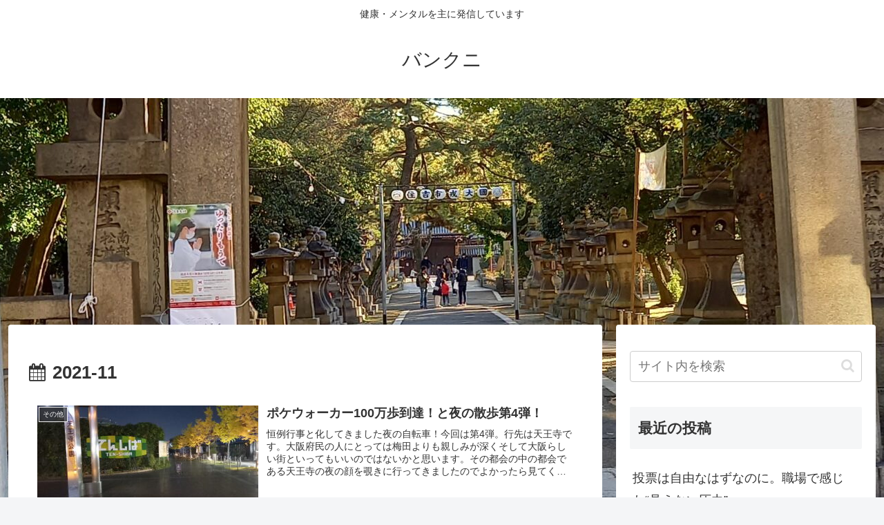

--- FILE ---
content_type: text/html; charset=utf-8
request_url: https://www.google.com/recaptcha/api2/aframe
body_size: 267
content:
<!DOCTYPE HTML><html><head><meta http-equiv="content-type" content="text/html; charset=UTF-8"></head><body><script nonce="9dBfvuAKVJLosY1KB7wWew">/** Anti-fraud and anti-abuse applications only. See google.com/recaptcha */ try{var clients={'sodar':'https://pagead2.googlesyndication.com/pagead/sodar?'};window.addEventListener("message",function(a){try{if(a.source===window.parent){var b=JSON.parse(a.data);var c=clients[b['id']];if(c){var d=document.createElement('img');d.src=c+b['params']+'&rc='+(localStorage.getItem("rc::a")?sessionStorage.getItem("rc::b"):"");window.document.body.appendChild(d);sessionStorage.setItem("rc::e",parseInt(sessionStorage.getItem("rc::e")||0)+1);localStorage.setItem("rc::h",'1769904266691');}}}catch(b){}});window.parent.postMessage("_grecaptcha_ready", "*");}catch(b){}</script></body></html>